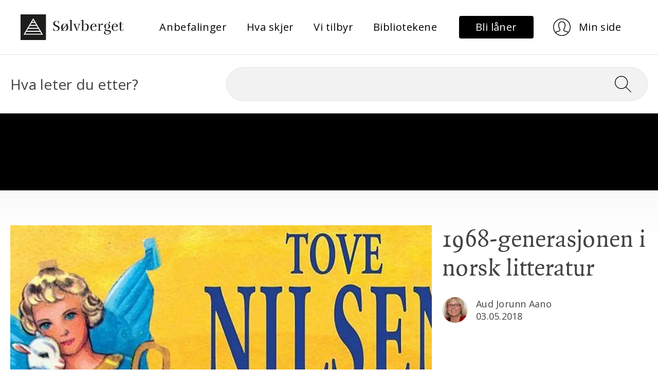

--- FILE ---
content_type: text/html; charset=utf-8
request_url: https://www.solvberget.no/anbefaling/1968-generasjonen-i-norsk-litteratur
body_size: 16246
content:
<!DOCTYPE html><html lang="no"><head><meta charset="utf-8"/>
    <meta name="viewport" content="width=device-width, initial-scale=1.0"/>
    <base href="/"/>
    <link rel="preconnect" href="https://fonts.googleapis.com"/>
    <link rel="preconnect" href="https://fonts.gstatic.com" crossorigin=""/>
    <link href="https://fonts.googleapis.com/css2?family=Open+Sans:wght@400;700&amp;display=swap" rel="stylesheet"/>

    <link href="_content/MudBlazor/MudBlazor.min.css" rel="stylesheet"/>
    <link href="js/leaflet/leaflet.css" rel="stylesheet"/>
    <link href="js/leaflet/MarkerCluster.css" rel="stylesheet"/>
    <link href="js/leaflet/leaflet.fullscreen.css" rel="stylesheet"/>
    <link href="css/utility.css" rel="stylesheet"/>
    <link href="css/typography.css" rel="stylesheet"/>
    <link href="css/site.css" rel="stylesheet"/>
    <link href="css/article.css" rel="stylesheet"/>
    <link href="css/carousel.css" rel="stylesheet"/>
    <link href="css/filter.css" rel="stylesheet"/>
    <link href="css/components/featured-links.css" rel="stylesheet"/>
    <link href="css/components/simple-links.css" rel="stylesheet"/>
    <link href="css/components/highlighted-content.css" rel="stylesheet"/>
    <link href="Solvberget.Web.styles.css" rel="stylesheet"/>

    
    <!-- Google tag (gtag.js) -->
<script async="" src="https://www.googletagmanager.com/gtag/js?id=G-JXWBXE7QK4"></script>
<script>
  window.dataLayer = window.dataLayer || [];
  function gtag(){dataLayer.push(arguments);}
  gtag('js', new Date());
  gtag('config', 'G-JXWBXE7QK4');
</script>
<script type="text/javascript">
    window._monsido = window._monsido || {
        token: "sJ5QBFBbaKuOIFQIppld8g",
        statistics: {
            enabled: true,
            documentTracking: {
                enabled: true,
                documentCls: "monsido_download",
                documentIgnoreCls: "monsido_ignore_download",
                documentExt: ["pdf"],
            },
        },
        heatmap: {
            enabled: true,
        },
        pageCorrect: {
            enabled: true,
        },
    };
</script>
<script type="text/javascript" async="" src="https://app-script.monsido.com/v2/monsido-script.js"></script>
    

    <!--Blazor:{"type":"server","prerenderId":"c6b9ea71b90446349a453e1a6b4563f4","key":{"locationHash":"77D12F14A8105320B1AAED6AE7E689DA0EC4483270A645E84079EAA0FFDF550D:7","formattedComponentKey":""},"sequence":0,"descriptor":"CfDJ8A/EgP8hBjtApGA/B4zFjHWplJwA6fGilvDwfEXZHH6sMVWCjKB33BKc2vvnUi\u002BWw0sRKXH6JJEgmNbLfCSziouMEilaKd3L3aoJHIfuu7C1/Z/MINcevfWIELide140zoYtJwmlWW5HuCT67DhPenhlCutWj0WF7pfLY8A6vY0T92WlYvVc30hxap\u002B1ZeGlrhUX8Z1Ijzpf4xpLiKD8BPP0LlEvjhWzxo4rEw8o13Q7fwzq2RCuE\u002BkxtKe58/Rb4TPnZ\u002B2DoFTjBG9h1znw/fkpKbHyK3O0TtlMSqKeNsaxKnQPB/eAehJ7Ni05ocfdZx30JCIMq9MBDUKSa/ZkRAjgpwa9KOi31XpV5pvCHuv10gFK5t3\u002BCixOtkKy23tB4BsUeqOTZiTTOejGxciZO573MwC6UK/7aYn\u002BwYGE2zfPd7p2PI8vFoae0ShMKVihEgJkqyMwLhNzP3iSqhn/Hs/JeUtACWwUIjAN4MzLnvccoVb73AxidoB5uBQQrOF8YWa69hnX4NgCITMihHy3GjzkZHMh4Ai4MNH/\u002BS45FNvcXfXDSvln6NmgMur0ELaZpvbPEUpKVALoWsVvWwXQfCs="}--><title>1968-generasjonen i norsk litteratur</title><!--Blazor:{"prerenderId":"c6b9ea71b90446349a453e1a6b4563f4"}-->
    <script type="text/default-meta-elements">[[,"viewport",,,"width=device-width, initial-scale=1.0"]]</script>
    <meta name="description" content="Med et bibliotekarblikk fra en som levde i etterdønningen av opprørstiden."/>
    <meta property="og:title" content="1968-generasjonen i norsk litteratur"/>
    <meta property="og:image" content="https://cdn.sanity.io:443/images/u1yf306m/production/c08986402075097bc0b2af78a3230adcddca8c64-1200x577.jpg?w=1200&amp;h=630&amp;fit=crop&amp;crop=entropy&amp;auto=format"/>
    <script type="text/default-link-elements">[["preconnect","https://fonts.googleapis.com/"],["preconnect","https://fonts.gstatic.com/"],["stylesheet","https://fonts.googleapis.com/css2?family=Open\u002BSans:wght@400;700\u0026display=swap"],["stylesheet","_content/MudBlazor/MudBlazor.min.css"],["stylesheet","js/leaflet/leaflet.css"],["stylesheet","js/leaflet/MarkerCluster.css"],["stylesheet","js/leaflet/leaflet.fullscreen.css"],["stylesheet","css/utility.css"],["stylesheet","css/typography.css"],["stylesheet","css/site.css"],["stylesheet","css/article.css"],["stylesheet","css/carousel.css"],["stylesheet","css/filter.css"],["stylesheet","css/components/featured-links.css"],["stylesheet","css/components/simple-links.css"],["stylesheet","css/components/highlighted-content.css"],["stylesheet","Solvberget.Web.styles.css"]]</script>
    <link rel="canonical" href="https://www.solvberget.no/anbefaling/1968-generasjonen-i-norsk-litteratur"/>
</head>
<body><!--Blazor:{"type":"server","prerenderId":"c29a6b64921d43aeb160496afa6c9bdf","key":{"locationHash":"B53AA5F9387C499FC8FD310750CCA6ACDACC21226B0EDEB6BB5644FC2689F026:10","formattedComponentKey":""},"sequence":1,"descriptor":"CfDJ8A/EgP8hBjtApGA/B4zFjHXd9HCppH7dDuKU6zDVz3wGy1rDtLu\u002Bq1\u002BLfpd3Zn07XApe7ZKNL6HRw1L8oduWc21NtYI0/byqfRoTAZcUFMCi1mjZahDqQRkmujtyubCWMfd61BZbJ7X5nbvkcAGKcyJnzuCblrxH6W39dQg/e1W0iYH2\u002BMv1QelUhkXFi6UczR67nwBs9gdodRXfyKeQ7TKtc7uPqiNivkqsiargcxg3QnNg0RVWkEEX8qXV1W8P5IZA4h47/o94PwalBXrNbzeQzRLKMJ8YqntPTFJXW5kW\u002BkFJvsam0PVSFcybqHokLQJ76uvHQ\u002BhdJBE6bBNxkawEaJAdZlpvUp32zbf1rP1lEEY2hSGWV6X0YOTNXoATT5kNOFYGNQCzbaTyxvIjRFJ0niyuhCUnCuA\u002BFyNZEv6annSvtBk6JtHn0DgZrTAHa0ru3cfRI8\u002BbQ9Dte\u002BoAFSc9Uw2WZf3JsXQeok\u002BlUGGiGG\u002BudSLcfMRb0G5I9X13yA57igkrJMrKAVuyDIMa85A3VDwN2xevYL62eqJwAnY1"}--><style>
::-webkit-scrollbar {width: 8px;height: 8px;z-index: 1;}
::-webkit-scrollbar-track {background: transparent;}
::-webkit-scrollbar-thumb {background: #c4c4c4;border-radius: 1px;}
::-webkit-scrollbar-thumb:hover {background: #a6a6a6;}
html, body * {scrollbar-color: #c4c4c4 transparent;scrollbar-width: thin;}
</style>
<style>
    .mud-chart-serie:hover {
        filter: url(#lighten);
    }
</style>

<style>
:root{
--mud-palette-black: rgba(39,44,52,1);
--mud-palette-white: rgba(255,255,255,1);
--mud-palette-primary: rgba(0,0,0,1);
--mud-palette-primary-rgb: 0,0,0;
--mud-palette-primary-text: rgba(255,255,255,1);
--mud-palette-primary-darken: rgb(0,0,0);
--mud-palette-primary-lighten: rgb(21,21,21);
--mud-palette-primary-hover: rgba(0,0,0,0.058823529411764705);
--mud-palette-secondary: rgba(242,242,242,1);
--mud-palette-secondary-rgb: 242,242,242;
--mud-palette-secondary-text: rgba(255,255,255,1);
--mud-palette-secondary-darken: rgb(225,225,225);
--mud-palette-secondary-lighten: rgb(255,255,255);
--mud-palette-secondary-hover: rgba(242,242,242,0.058823529411764705);
--mud-palette-tertiary: rgba(30,200,165,1);
--mud-palette-tertiary-rgb: 30,200,165;
--mud-palette-tertiary-text: rgba(255,255,255,1);
--mud-palette-tertiary-darken: rgb(25,169,140);
--mud-palette-tertiary-lighten: rgb(42,223,187);
--mud-palette-tertiary-hover: rgba(30,200,165,0.058823529411764705);
--mud-palette-info: rgba(33,150,243,1);
--mud-palette-info-rgb: 33,150,243;
--mud-palette-info-text: rgba(255,255,255,1);
--mud-palette-info-darken: rgb(12,128,223);
--mud-palette-info-lighten: rgb(71,167,245);
--mud-palette-info-hover: rgba(33,150,243,0.058823529411764705);
--mud-palette-success: rgba(0,200,83,1);
--mud-palette-success-rgb: 0,200,83;
--mud-palette-success-text: rgba(255,255,255,1);
--mud-palette-success-darken: rgb(0,163,68);
--mud-palette-success-lighten: rgb(0,235,98);
--mud-palette-success-hover: rgba(0,200,83,0.058823529411764705);
--mud-palette-warning: rgba(255,152,0,1);
--mud-palette-warning-rgb: 255,152,0;
--mud-palette-warning-text: rgba(255,255,255,1);
--mud-palette-warning-darken: rgb(214,129,0);
--mud-palette-warning-lighten: rgb(255,167,36);
--mud-palette-warning-hover: rgba(255,152,0,0.058823529411764705);
--mud-palette-error: rgba(244,67,54,1);
--mud-palette-error-rgb: 244,67,54;
--mud-palette-error-text: rgba(255,255,255,1);
--mud-palette-error-darken: rgb(242,28,13);
--mud-palette-error-lighten: rgb(246,96,85);
--mud-palette-error-hover: rgba(244,67,54,0.058823529411764705);
--mud-palette-dark: rgba(66,66,66,1);
--mud-palette-dark-rgb: 66,66,66;
--mud-palette-dark-text: rgba(255,255,255,1);
--mud-palette-dark-darken: rgb(46,46,46);
--mud-palette-dark-lighten: rgb(87,87,87);
--mud-palette-dark-hover: rgba(66,66,66,0.058823529411764705);
--mud-palette-text-primary: rgba(66,66,66,1);
--mud-palette-text-secondary: rgba(0,0,0,0.5372549019607843);
--mud-palette-text-disabled: rgba(0,0,0,0.3764705882352941);
--mud-palette-action-default: rgba(0,0,0,0.5372549019607843);
--mud-palette-action-default-hover: rgba(0,0,0,0.058823529411764705);
--mud-palette-action-disabled: rgba(0,0,0,0.25882352941176473);
--mud-palette-action-disabled-background: rgba(0,0,0,0.11764705882352941);
--mud-palette-surface: rgba(255,255,255,1);
--mud-palette-background: rgba(255,255,255,1);
--mud-palette-background-gray: rgba(245,245,245,1);
--mud-palette-drawer-background: rgba(255,255,255,1);
--mud-palette-drawer-text: rgba(66,66,66,1);
--mud-palette-drawer-icon: rgba(97,97,97,1);
--mud-palette-appbar-background: rgba(255,255,255,1);
--mud-palette-appbar-text: rgba(0,0,0,1);
--mud-palette-lines-default: rgba(0,0,0,0.11764705882352941);
--mud-palette-lines-inputs: rgba(189,189,189,1);
--mud-palette-table-lines: rgba(224,224,224,1);
--mud-palette-table-striped: rgba(0,0,0,0.0196078431372549);
--mud-palette-table-hover: rgba(0,0,0,0.0392156862745098);
--mud-palette-divider: rgba(224,224,224,1);
--mud-palette-divider-light: rgba(0,0,0,0.8);
--mud-palette-skeleton: rgba(0,0,0,0.10980392156862745);
--mud-palette-gray-default: #9E9E9E;
--mud-palette-gray-light: #BDBDBD;
--mud-palette-gray-lighter: #E0E0E0;
--mud-palette-gray-dark: #757575;
--mud-palette-gray-darker: #616161;
--mud-palette-overlay-dark: rgba(33,33,33,0.4980392156862745);
--mud-palette-overlay-light: rgba(255,255,255,0.4980392156862745);
--mud-ripple-color: var(--mud-palette-text-primary);
--mud-ripple-opacity: 0.1;
--mud-ripple-opacity-secondary: 0.2;
--mud-elevation-0: none;
--mud-elevation-1: 0px 2px 1px -1px rgba(0,0,0,0.2),0px 1px 1px 0px rgba(0,0,0,0.14),0px 1px 3px 0px rgba(0,0,0,0.12);
--mud-elevation-2: 0px 3px 1px -2px rgba(0,0,0,0.2),0px 2px 2px 0px rgba(0,0,0,0.14),0px 1px 5px 0px rgba(0,0,0,0.12);
--mud-elevation-3: 0px 3px 3px -2px rgba(0,0,0,0.2),0px 3px 4px 0px rgba(0,0,0,0.14),0px 1px 8px 0px rgba(0,0,0,0.12);
--mud-elevation-4: 0px 2px 4px -1px rgba(0,0,0,0.2),0px 4px 5px 0px rgba(0,0,0,0.14),0px 1px 10px 0px rgba(0,0,0,0.12);
--mud-elevation-5: 0px 3px 5px -1px rgba(0,0,0,0.2),0px 5px 8px 0px rgba(0,0,0,0.14),0px 1px 14px 0px rgba(0,0,0,0.12);
--mud-elevation-6: 0px 3px 5px -1px rgba(0,0,0,0.2),0px 6px 10px 0px rgba(0,0,0,0.14),0px 1px 18px 0px rgba(0,0,0,0.12);
--mud-elevation-7: 0px 4px 5px -2px rgba(0,0,0,0.2),0px 7px 10px 1px rgba(0,0,0,0.14),0px 2px 16px 1px rgba(0,0,0,0.12);
--mud-elevation-8: 0px 5px 5px -3px rgba(0,0,0,0.2),0px 8px 10px 1px rgba(0,0,0,0.14),0px 3px 14px 2px rgba(0,0,0,0.12);
--mud-elevation-9: 0px 5px 6px -3px rgba(0,0,0,0.2),0px 9px 12px 1px rgba(0,0,0,0.14),0px 3px 16px 2px rgba(0,0,0,0.12);
--mud-elevation-10: 0px 6px 6px -3px rgba(0,0,0,0.2),0px 10px 14px 1px rgba(0,0,0,0.14),0px 4px 18px 3px rgba(0,0,0,0.12);
--mud-elevation-11: 0px 6px 7px -4px rgba(0,0,0,0.2),0px 11px 15px 1px rgba(0,0,0,0.14),0px 4px 20px 3px rgba(0,0,0,0.12);
--mud-elevation-12: 0px 7px 8px -4px rgba(0,0,0,0.2),0px 12px 17px 2px rgba(0,0,0,0.14),0px 5px 22px 4px rgba(0,0,0,0.12);
--mud-elevation-13: 0px 7px 8px -4px rgba(0,0,0,0.2),0px 13px 19px 2px rgba(0,0,0,0.14),0px 5px 24px 4px rgba(0,0,0,0.12);
--mud-elevation-14: 0px 7px 9px -4px rgba(0,0,0,0.2),0px 14px 21px 2px rgba(0,0,0,0.14),0px 5px 26px 4px rgba(0,0,0,0.12);
--mud-elevation-15: 0px 8px 9px -5px rgba(0,0,0,0.2),0px 15px 22px 2px rgba(0,0,0,0.14),0px 6px 28px 5px rgba(0,0,0,0.12);
--mud-elevation-16: 0px 8px 10px -5px rgba(0,0,0,0.2),0px 16px 24px 2px rgba(0,0,0,0.14),0px 6px 30px 5px rgba(0,0,0,0.12);
--mud-elevation-17: 0px 8px 11px -5px rgba(0,0,0,0.2),0px 17px 26px 2px rgba(0,0,0,0.14),0px 6px 32px 5px rgba(0,0,0,0.12);
--mud-elevation-18: 0px 9px 11px -5px rgba(0,0,0,0.2),0px 18px 28px 2px rgba(0,0,0,0.14),0px 7px 34px 6px rgba(0,0,0,0.12);
--mud-elevation-19: 0px 9px 12px -6px rgba(0,0,0,0.2),0px 19px 29px 2px rgba(0,0,0,0.14),0px 7px 36px 6px rgba(0,0,0,0.12);
--mud-elevation-20: 0px 10px 13px -6px rgba(0,0,0,0.2),0px 20px 31px 3px rgba(0,0,0,0.14),0px 8px 38px 7px rgba(0,0,0,0.12);
--mud-elevation-21: 0px 10px 13px -6px rgba(0,0,0,0.2),0px 21px 33px 3px rgba(0,0,0,0.14),0px 8px 40px 7px rgba(0,0,0,0.12);
--mud-elevation-22: 0px 10px 14px -6px rgba(0,0,0,0.2),0px 22px 35px 3px rgba(0,0,0,0.14),0px 8px 42px 7px rgba(0,0,0,0.12);
--mud-elevation-23: 0px 11px 14px -7px rgba(0,0,0,0.2),0px 23px 36px 3px rgba(0,0,0,0.14),0px 9px 44px 8px rgba(0,0,0,0.12);
--mud-elevation-24: 0px 11px 15px -7px rgba(0,0,0,0.2),0px 24px 38px 3px rgba(0,0,0,0.14),0px 9px 46px 8px rgba(0,0,0,0.12);
--mud-elevation-25: 0 5px 5px -3px rgba(0,0,0,.06), 0 8px 10px 1px rgba(0,0,0,.042), 0 3px 14px 2px rgba(0,0,0,.036);
--mud-default-borderradius: 4px;
--mud-drawer-width-left: 240px;
--mud-drawer-width-right: 240px;
--mud-drawer-width-mini-left: 56px;
--mud-drawer-width-mini-right: 56px;
--mud-appbar-height: auto;
--mud-typography-default-family: 'Open Sans','Arial','sans-serif';
--mud-typography-default-size: .875rem;
--mud-typography-default-weight: 400;
--mud-typography-default-lineheight: 1.43;
--mud-typography-default-letterspacing: .01071em;
--mud-typography-default-text-transform: none;
--mud-typography-h1-family: 'Open Sans','Arial','sans-serif';
--mud-typography-h1-size: 6rem;
--mud-typography-h1-weight: 300;
--mud-typography-h1-lineheight: 1.167;
--mud-typography-h1-letterspacing: -.01562em;
--mud-typography-h1-text-transform: none;
--mud-typography-h2-family: 'Open Sans','Arial','sans-serif';
--mud-typography-h2-size: 3.75rem;
--mud-typography-h2-weight: 300;
--mud-typography-h2-lineheight: 1.2;
--mud-typography-h2-letterspacing: -.00833em;
--mud-typography-h2-text-transform: none;
--mud-typography-h3-family: 'Open Sans','Arial','sans-serif';
--mud-typography-h3-size: 3rem;
--mud-typography-h3-weight: 400;
--mud-typography-h3-lineheight: 1.167;
--mud-typography-h3-letterspacing: 0;
--mud-typography-h3-text-transform: none;
--mud-typography-h4-family: 'Open Sans','Arial','sans-serif';
--mud-typography-h4-size: 2.125rem;
--mud-typography-h4-weight: 400;
--mud-typography-h4-lineheight: 1.235;
--mud-typography-h4-letterspacing: .00735em;
--mud-typography-h4-text-transform: none;
--mud-typography-h5-family: 'Open Sans','Arial','sans-serif';
--mud-typography-h5-size: 1.5rem;
--mud-typography-h5-weight: 400;
--mud-typography-h5-lineheight: 1.334;
--mud-typography-h5-letterspacing: 0;
--mud-typography-h5-text-transform: none;
--mud-typography-h6-family: 'Open Sans','Arial','sans-serif';
--mud-typography-h6-size: 1.25rem;
--mud-typography-h6-weight: 500;
--mud-typography-h6-lineheight: 1.6;
--mud-typography-h6-letterspacing: .0075em;
--mud-typography-h6-text-transform: none;
--mud-typography-subtitle1-family: 'Open Sans','Arial','sans-serif';
--mud-typography-subtitle1-size: 1rem;
--mud-typography-subtitle1-weight: 400;
--mud-typography-subtitle1-lineheight: 1.75;
--mud-typography-subtitle1-letterspacing: .00938em;
--mud-typography-subtitle1-text-transform: none;
--mud-typography-subtitle2-family: 'Open Sans','Arial','sans-serif';
--mud-typography-subtitle2-size: .875rem;
--mud-typography-subtitle2-weight: 500;
--mud-typography-subtitle2-lineheight: 1.57;
--mud-typography-subtitle2-letterspacing: .00714em;
--mud-typography-subtitle2-text-transform: none;
--mud-typography-body1-family: 'Open Sans','Arial','sans-serif';
--mud-typography-body1-size: 1rem;
--mud-typography-body1-weight: 400;
--mud-typography-body1-lineheight: 1.5;
--mud-typography-body1-letterspacing: .00938em;
--mud-typography-body1-text-transform: none;
--mud-typography-body2-family: 'Open Sans','Arial','sans-serif';
--mud-typography-body2-size: .875rem;
--mud-typography-body2-weight: 400;
--mud-typography-body2-lineheight: 1.43;
--mud-typography-body2-letterspacing: .01071em;
--mud-typography-body2-text-transform: none;
--mud-typography-input-family: 'Open Sans','Arial','sans-serif';
--mud-typography-input-size: 1rem;
--mud-typography-input-weight: 400;
--mud-typography-input-lineheight: 1.1876;
--mud-typography-input-letterspacing: .00938em;
--mud-typography-input-text-transform: none;
--mud-typography-button-family: 'Open Sans','Arial','sans-serif';
--mud-typography-button-size: .875rem;
--mud-typography-button-weight: 500;
--mud-typography-button-lineheight: 1.75;
--mud-typography-button-letterspacing: .02857em;
--mud-typography-button-text-transform: uppercase;
--mud-typography-caption-family: 'Open Sans','Arial','sans-serif';
--mud-typography-caption-size: .75rem;
--mud-typography-caption-weight: 400;
--mud-typography-caption-lineheight: 1.66;
--mud-typography-caption-letterspacing: .03333em;
--mud-typography-caption-text-transform: none;
--mud-typography-overline-family: 'Open Sans','Arial','sans-serif';
--mud-typography-overline-size: .75rem;
--mud-typography-overline-weight: 400;
--mud-typography-overline-lineheight: 2.66;
--mud-typography-overline-letterspacing: .08333em;
--mud-typography-overline-text-transform: none;
--mud-zindex-drawer: 1100;
--mud-zindex-appbar: 1300;
--mud-zindex-dialog: 1400;
--mud-zindex-popover: 1200;
--mud-zindex-snackbar: 1500;
--mud-zindex-tooltip: 1600;
--mud-native-html-color-scheme: light;
}
</style>

<div class="mud-popover-provider"></div>

<div id="mud-snackbar-container" class="mud-snackbar-location-top-right"></div>

<div class="mud-layout mud-drawer-close-responsive-lg-right mud-drawer-right-clipped-never" style=""><div class="mud-grid mud-grid-spacing-xs-0 justify-start"><div class="mud-grid-item mud-grid-item-xs-12" style="border-bottom: 1px #E5E5E5 solid;"><div class="d-flex align-center justify-space-between my-7 header-menu px-5 px-lg-10"><div><a href="/" class="d-flex logo" b-p388a8rk9y=""><img src="images/logo.svg" alt="Logo til Sølvberget" class="mud-image object-fill object-center"/></a></div>
                    <div><div class="d-none d-lg-flex d-xl-flex" b-ihxzjlmfu7=""><ul class="text-small list-reset" b-ihxzjlmfu7=""><li b-ihxzjlmfu7=""><a type="button" href="https://www.solvberget.no/anbefalinger" class="mud-button-root mud-button mud-button-text mud-button-text-default mud-button-text-size-medium mud-ripple text-small text-transform-none text-black text-underline-none"><span class="mud-button-label">Anbefalinger</span></a></li><li b-ihxzjlmfu7=""><a type="button" href="https://www.solvberget.no/hva-skjer" class="mud-button-root mud-button mud-button-text mud-button-text-default mud-button-text-size-medium mud-ripple text-small text-transform-none text-black text-underline-none"><span class="mud-button-label">Hva skjer</span></a></li><li b-ihxzjlmfu7=""><a type="button" href="https://www.solvberget.no/vi-tilbyr" class="mud-button-root mud-button mud-button-text mud-button-text-default mud-button-text-size-medium mud-ripple text-small text-transform-none text-black text-underline-none"><span class="mud-button-label">Vi tilbyr</span></a></li><li b-ihxzjlmfu7=""><a type="button" href="https://www.solvberget.no/bibliotekene" class="mud-button-root mud-button mud-button-text mud-button-text-default mud-button-text-size-medium mud-ripple text-small text-transform-none text-black text-underline-none"><span class="mud-button-label">Bibliotekene</span></a></li></ul></div></div>
                    <div><div class="mud-grid mud-grid-spacing-xs-0 justify-start align-center d-flex"><div class="d-none d-lg-flex d-xl-flex"><div class="mud-grid-item"><a type="button" href="https://solvberget.bib.no/cgi-bin/m2?mode=ln-kanskjenylaaner" class="mud-button-root mud-button mud-button-filled mud-button-filled-default mud-button-filled-size-medium mud-ripple py-2 px-8 button-primary" style="white-space: nowrap; min-width: auto;"><span class="mud-button-label"><span class="text-small" style="text-transform: none">Bli låner</span></span></a>
                                    <a type="button" href="https://solvberget.bib.no/cgi-bin/m2?mode=login" class="mud-button-root mud-button mud-button-text mud-button-text-transparent mud-button-text-size-medium mud-ripple py-2 px-8 button-white" style="white-space: nowrap; min-width: auto;"><span class="mud-button-label"><img src="/images/icon-user.svg" alt=""/>
                                        <span class="text-small pl-4" style="text-transform: none">Min side</span></span></a></div></div>

                            <div class="d-lg-none d-xl-none d-flex"><div class="mud-grid-item d-flex"><a type="button" href="https://solvberget.bib.no/cgi-bin/m2?mode=login" class="mud-button-root mud-button mud-button-text mud-button-text-default mud-button-text-size-medium mud-ripple py-2 px-4 button-white" style="white-space: nowrap; min-width: auto; min-height: 50px;"><span class="mud-button-label"><img src="/images/icon-user.svg" alt="User profile"/></span></a></div>
                                <div class="mud-grid-item d-flex"><button type="button" class="mud-button-root mud-button mud-button-text mud-button-text-default mud-button-text-size-medium mud-ripple py-2 px-4" style="white-space: nowrap; min-width: auto; min-height: 50px;" __internal_stoppropagation_onclick=""><span class="mud-button-label"><img src="/images/icon-hamburger.svg" alt="Toggle menu"/></span></button></div>
                                <div class="d-lg-none d-xl-none"><aside preserveopenstate="false" class="mud-drawer mud-drawer-fixed mud-drawer-pos-right mud-drawer--closed mud-drawer--initial mud-drawer-lg mud-drawer-clipped-never mud-elevation-1 mud-drawer-responsive" style=""><div class="mud-drawer-content"><div class="mud-drawer-header align-self-end pr-5"><button aria-label="Close drawer" type="button" class="mud-button-root mud-icon-button mud-primary-text hover:mud-primary-hover mud-ripple mud-ripple-icon py-2 px-4" style="min-height: 50px; border-radius: 5px; font-size: 2rem;" __internal_stoppropagation_onclick=""><span class="mud-icon-button-label"><svg class="mud-icon-root mud-svg-icon mud-icon-size-medium" focusable="false" viewBox="0 0 24 24" aria-hidden="true" role="img"><path d="M0 0h24v24H0z" fill="none"></path><path d="M19 6.41L17.59 5 12 10.59 6.41 5 5 6.41 10.59 12 5 17.59 6.41 19 12 13.41 17.59 19 19 17.59 13.41 12z"></path></svg></span></button></div>
                                        <div style="" class="d-flex flex-column pb-5 px-5 text-small nav-menu-drawer text-black"><a class="mb-6" href="https://www.solvberget.no/anbefalinger" b-3cu7c5p2nk="">Anbefalinger</a><a class="mb-6" href="https://www.solvberget.no/hva-skjer" b-3cu7c5p2nk="">Hva skjer</a><a class="mb-6" href="https://www.solvberget.no/vi-tilbyr" b-3cu7c5p2nk="">Vi tilbyr</a><a class="mb-6" href="https://www.solvberget.no/bibliotekene" b-3cu7c5p2nk="">Bibliotekene</a></div></div></aside>
</div></div></div></div></div></div>
        <div class="mud-grid-item mud-grid-item-xs-12 py-6 relative" style="box-shadow: 0px 4px 8px 0px rgba(0, 0, 0, .05);"><div class="mud-container mud-container-maxwidth-lg mud-container--gutters"><div class="mud-grid mud-grid-spacing-xs-5 justify-start d-flex align-center"><div class="mud-grid-item mud-grid-item-xs-12 mud-grid-item-md-4 d-none d-md-block d-lg-block d-xl-block text-x-large">
        Hva leter du etter?
    </div>
    <div class="mud-grid-item mud-grid-item-xs-12 mud-grid-item-md-8"><form action="/sok" method="get"><input type="hidden" name="__RequestVerificationToken" value="CfDJ8A_EgP8hBjtApGA_B4zFjHVGP5MNPNdx1f7iTzoW2LayLiIC0EwE91mviEC4rw-b7Wylnv0QbuVRIAJ8vgmSeXzO-wt0McPDF1lQCWU_1w90lfwipZa9cTXnbk57eyPJ7rI4AdDCltcGgKJGKLGbe3s"/><div class="search-wrapper" b-fd75oxjypl=""><input name="filter" aria-label="Søk" class="search-input text-x-large" required="" value="" b-fd75oxjypl=""/>
                <button class="search-button" aria-label="Søk" onclick="Search" b-fd75oxjypl=""><img src="images/icon-search.svg" alt="" class="search-icon" b-fd75oxjypl=""/></button></div></form></div></div></div></div></div><div class="mud-main-content bg-gray-gradient d-flex flex-column">
    <div class="article-banner bg-black text-white"></div>
    <div class="mud-container mud-container-maxwidth-lg mud-container--gutters article mb-10"><div class="mud-grid mud-grid-spacing-xs-5 justify-start article-header d-flex mb-1 mb-sm-6"><div class="mud-grid-item mud-grid-item-md-8 pb-2 pb-md-5"><img src="https://cdn.sanity.io:443/images/u1yf306m/production/c08986402075097bc0b2af78a3230adcddca8c64-1200x577.jpg?w=941&amp;h=580&amp;fit=crop&amp;crop=entropy&amp;auto=format" srcset="https://cdn.sanity.io:443/images/u1yf306m/production/c08986402075097bc0b2af78a3230adcddca8c64-1200x577.jpg?w=941&amp;h=580&amp;fit=crop&amp;crop=entropy&amp;auto=format 1x, https://cdn.sanity.io:443/images/u1yf306m/production/c08986402075097bc0b2af78a3230adcddca8c64-1200x577.jpg?w=1882&amp;h=1160&amp;fit=crop&amp;crop=entropy&amp;auto=format 2x" width="941" height="580" alt="Skyskraperengler av Tove Nilsen utsnitt av forside" class="d-flex" loading="lazy" b-24667zdr1q=""/></div><div class="mud-grid-item mud-grid-item-md-4"><h1>1968-generasjonen i norsk litteratur</h1><div class="d-flex align-center text-article-meta mt-7"><img src="https://cdn.sanity.io:443/images/u1yf306m/production/46f75b815cee88fe5162b188fd8dccbd533fae4c-220x330.jpg?w=50&amp;h=50&amp;fit=crop&amp;crop=focalpoint&amp;auto=format&amp;fp-x=0.49090909090909096&amp;fp-y=0.4636363636363636" srcset="https://cdn.sanity.io:443/images/u1yf306m/production/46f75b815cee88fe5162b188fd8dccbd533fae4c-220x330.jpg?w=50&amp;h=50&amp;fit=crop&amp;crop=focalpoint&amp;auto=format&amp;fp-x=0.49090909090909096&amp;fp-y=0.4636363636363636 1x, https://cdn.sanity.io:443/images/u1yf306m/production/46f75b815cee88fe5162b188fd8dccbd533fae4c-220x330.jpg?w=100&amp;h=100&amp;fit=crop&amp;crop=focalpoint&amp;auto=format&amp;fp-x=0.49090909090909096&amp;fp-y=0.4636363636363636 2x" width="50" height="50" class="mr-4" loading="lazy" b-24667zdr1q=""/><div class="d-flex flex-column"><p class="mb-0">Aud Jorunn Aano</p>
                                <p class="mb-0">03.05.2018</p></div></div></div></div>
        <div class="mud-grid mud-grid-spacing-xs-5 justify-start mb-1 mb-sm-10"><div class="mud-grid-item mud-grid-item-sm-10 mud-grid-item-md-8 text-x-large">Med et bibliotekarblikk fra en som levde i etterdønningen av opprørstiden.</div></div>
        <div class="mud-grid mud-grid-spacing-xs-5 justify-start d-flex flex-md-row-reverse content-wrapper"><div class="mud-grid-item mud-grid-item-sm-10 mud-grid-item-md-8"><p></p><p>Min tid på bibliotekutdanningen var preget av veggaviser og demonstrasjonstog. Det var svære allmøter hver uke og lørdagsunderholdningen foregikk på Chateau Neuf med politiske diskusjoner med Tron Øgrim og Stalin-Knudsen og Edvard Hoem og Pål Steigan. Det var morsomt og lærerikt og aldeles vidunderlig kaotisk.</p><h3>Politisk musikk og bøker</h3><p>Musikk var politisk: Kjerringrock med «Å å å, jenter», Peps Blodsband fra Sverige med «Høg standard», ingen reiste til Spania, fordi fascisten Franco henrettet fem unge baskere i 1975.</p><figure><img class="image" alt="Peps Blodsbånd Hög standard platecover" src="https://cdn.sanity.io/images/u1yf306m/production/85cfa4c8b588bcac8a6891e2ecd418009aa0c714-599x600.jpg?w=800&amp;h=600&amp;auto=format"/></figure><p>Forfattere skrev politiske bøker – de skrev romaner – men alle med respekt for seg selv skrev samfunnskritiske fortellinger om jenter som fant seg selv, jenter som valgte abort, gutta som reiste på studieturer til Albania og som vant over høyresida i EEC-kampen.</p><p>Noen av disse bøkene holder nok litterære mål den dag i dag, noen gjør det ikke. Jeg er ikke sikker på om forfatterne er superstolte av sine første romaner, men uansett var de aktive barn av sin tid og speilte et engasjement som mange av oss savner i dagens individ-fokuserte fortellinger.</p><p>Tove Nilsen, Toril Brekke, Edvard Hoem, Tor Obrestad, Espen Haavardsholm, Dag Solstad og Jon Michelet var hete navn i Norge. I våre nordiske naboland skrev Jan Guillou den første propalestinske kriminalboka; den første i serien om Carl Gilbert Gustav Hamilton. Suzanne Brøgger skrev seg inn i våre hete jentehjerter og kropper med Creme Fraiche og damene i USA satte hoder og tanker i brann med «Kvinner» og «Det blødende hjerte» og Erica Jong jublet seg gjennom «Jeg tør ikke fly».</p><p>Det var store tider å være ung på, det var en tid der ingen satt på de absolutte sannheter. I hvert fall ikke politikere. Jeg husker vi kunne ikke gå i samme tog som Ap og mente konsekvent at alt politi støttet det bestående.</p><p>Det var mye tull og masse feil og en haug med feilslått opposisjon. Men det var en tid med en utrolig kreativitet, med ønsker om å spørre istedenfor å lytte, å opponere istedenfor å adlyde. Det var kjekt!</p><p>Sølvberget har i anledning 50-årsjubileet for 1968 plukket fram forfattere som var en del av denne bevegelsen og som har etablert seg som solide, gode anerkjente norske fortellerstemmer i årene etterpå:</p><h3>Tove Nilsen</h3><p>Tove Nilsen debuterte med «Aldri la dem kle deg forsvarsløst naken» (1974), som kan leses som et innlegg i den pågående abortdebatten. «Helle og Vera» (1975) handler om lesbisk kjærlighet, og novellesamlingen «Hendene opp fra fanget» (1977) og romanen «Gerhard» (1978) befestet Nilsens ry som engasjert forfatter. Tove Nilsen har i alle år gitt ut gode fortellinger og var med å starte trenden med oppvekstskildringer fra drabantbyer. Ikke mange elever i videregående skoler har unngått «Skyskraperengler». Nilsen er fortsatt en aktiv forfatter med en stor leserskare</p><h3>Espen Haavardsholm</h3><p>Espen Haavardsholm er det ganske stille rundt for tiden, men han var virkelig en del av gjengen. Den boka som gjorde størst inntrykk på meg var Albania-hyllesten «Historiens kraftlinjer». Den boka er vel bortimot ufrivillig komisk i dag, men Haarvardsholm bør heller huskes for sine fine ungdomsskildringer om unge menn drift, boka om Kalle og Reinert, for eksempel.</p><h3>Edvard Hoem</h3><p>Edvard Hoem var også en av de superradikale. I dag er det vel knapt en sjel som ikke har lest Hoem dine bøker om utvandringen til USA eller sunget hans flotte tekster til jul eller blitt rørt av hans foreldres spesielle kjærleikshistorie i «Mors og fars historie». Men Hoem var først og fremst politisk forfatter i starten, men alltid med vakkert og poetisk språk. Sliternes ord og kampen mot utflytting i «Anne Lena», «Gi meg de brennende hjerter» og «Kjærleikens ferjereiser». Ingen forfatter å kimse av.</p><h3>Toril Brekke</h3><p></p><figure><img class="image" alt="Jenny har fått sparken bokforside" src="https://cdn.sanity.io/images/u1yf306m/production/63d5935f4693b352dd885f6ea16df082de49bd5b-597x1024.jpg?w=800&amp;h=600&amp;auto=format"/></figure><p>Toril Brekke debuterte med «Jenny har fått sparken» - en roman om en aksjon for å la Jenny på 60 år få beholde jobben sin i brødfabrikken. Ikke verdens beste bok, men som vanlig med et brennende engasjement for de svake og undertrykte. Brekke har skrevet bøker i alle år, men i 2001 befestet hun sin posisjon som historisk romanforfatter med «Sara», og i 2002 utgav hun «Paal Brekke. En kunstner. Et liv», biografien om faren. Med «Brostein» (2003) og «Bergskatt» (2004) videreførte hun sitt historiske romanforfatterskap, og med «Drømmen om Amerika» (2006), «Gullrush» (2008) og «Det lovede landet» (2010) har hun skrevet den nye, store utvandrerberetningen.</p><h3>Dag Solstad</h3><p>Dag Solstad – kanskje den største av de røde, har i alle år hatt et stort publikum. Det politiske har alltid vært en følgesvenn i hans fortellinger, men humoren, lidenskapen, oppfinnsomheten, språkføringen og det unike i hans romaner har overskygget eventuelle kritikere. «25 septemberplassen»&nbsp;om kampen mot og seieren over EEC står som en påle den dag i dag. «Gymnaslærer Pedersen…» er et oppkomme av komedie og tragedie. «Genanse og verdighet» er en av etterkrigstidens aller beste norske romaner!</p><h3>Gerd Branterberg</h3><p>Gerd Branterbergs fabel-aktige og fabelaktige «Egalias døtre» er storartet i sitt omvendte verdensbilde . En satire om fantasilandet Egalia, landet der alt er annerledes, men likevel likner noe vi kjenner. Her er det kvinnene som har makten og undertrykker menn. Til alles og mødrelandets beste tilpasser mennene seg deres fruedømme.</p><h3>Jon Michelet</h3><p>Jon Michelet – vår nylig avdøde flotte forfatter har blitt folkeeie med bøkene om krigsseilerne. Men Michelet var alltid en populær forfatter og en skikkelig machomann i sine yngre dager.</p><p>Bøkene om Thygesen ble lest sønder og sammen av meg og min generasjon, og det føltes som om vi stod sammen med raddisene og ropte utenfor fengselet der vår helt var urettmessig anklaget for mord av grusomme nynazister : «STÅ PÅ KRAVA THYGESEN, VI SKAL FÅ DEG UT IGJEN!»</p><p></p><h3>Tor Obrestad</h3><p>Tor Obrestad: Rogalands-forfatter som fikk et velfortjent litterært gjennombrudd med «Sauda! Streik!». Men utgangspunkt i den reelle streiken i arbeiderbastionen Sauda drar Obrestad leseren gjennom kamp og konflikt, klasseskiller og arbeiderbevegelsen. Samhold og varme. Men han forteller også om misbruk av alkohol og familier som går til grunne i rus og pengespill.</p><figure><img class="image" alt="Sauda streik Tor Obrestad" src="https://cdn.sanity.io/images/u1yf306m/production/46168609e6f1a2100446ee8501e36205b1f8a57f-624x1024.jpg?w=800&amp;h=600&amp;auto=format"/></figure><p>Noen av disse bøkene er kanskje gått litt ut på dato, men samtidig viser det en periode av Norge og den vestlige verden der kritikken, opprøret, men også optimismen rådde. Og bøkene gir også et bilde av hele forfatterskap.</p><p>Jeg tror at vi som fikk være studenter og unge og leve livet i etterdønningene av 68-opprøret i USA og Frankrike fikk en god start på voksenlivet.</p><p><strong>Aud Jorunn Aano, født i 1955</strong><br/><strong>Fritt etter egne meninger og hukommelse</strong></p><p>I vinter hadde journalistene Eva Bratholm og Joar Hoel Larsen bokprat på Sølvberget om det dramatiske året 1968. Hør dem her:</p><p></p><div class="podcast "><iframe width="200" height="150" scrolling="no" frameborder="no" src="https://w.soundcloud.com/player/?visual=true&amp;url=https%3A%2F%2Fapi.soundcloud.com%2Ftracks%2F396792546&amp;show_artwork=true&amp;maxheight=150px&amp;maxwidth=200px"></iframe></div>
</div>
            <div class="mud-grid-item mud-grid-item-md-4 article-sidebar"></div></div></div><div class="mud-container mud-container-maxwidth-lg mud-container--gutters mt-25 filter-container"><h2 class="h1 mb-8">Våre nyeste anbefalinger</h2>
        <div class="filter-border mb-8"><div class="filter-items d-flex"><div class="filter-item active"><button>
                        Alle
                    </button></div><div class="filter-item "><button>Filmtips</button></div><div class="filter-item "><button>Musikktips</button></div><div class="filter-item "><button>Lesetips</button></div><div class="filter-item "><button>Barn og ungdom</button></div></div></div>
        <div class="mud-grid mud-grid-spacing-xs-5 justify-start"><div class="mud-grid-item mud-grid-item-xs-12 mud-grid-item-md-7"><a href="https://www.solvberget.no/anbefalinger/broedre-i-blodet" class="group link-box d-flex flex-column text-black text-underline-none bg-box-grey content-box-card px-0 h-100"><img src="https://cdn.sanity.io:443/images/u1yf306m/production/ac9d38f66120878f498610f9ee6fe877f486b619-940x581.jpg?w=707&amp;h=410&amp;fit=crop&amp;crop=entropy&amp;auto=format" srcset="https://cdn.sanity.io:443/images/u1yf306m/production/ac9d38f66120878f498610f9ee6fe877f486b619-940x581.jpg?w=707&amp;h=410&amp;fit=crop&amp;crop=entropy&amp;auto=format 1x, https://cdn.sanity.io:443/images/u1yf306m/production/ac9d38f66120878f498610f9ee6fe877f486b619-940x581.jpg?w=1414&amp;h=820&amp;fit=crop&amp;crop=entropy&amp;auto=format 2x" width="707" height="410" alt="Boka Blodet av Torgrim Eggen holdt foran en vegg" loading="lazy" b-24667zdr1q=""/>
                    <div class="px-5 pt-7 pb-5 px-md-7 pt-md-12 pb-md-10 d-flex flex-column content-wrapper mt-auto"><h3 class="h4 mb-6 two-line">Brødre i blodet</h3><p class="text-small two-line mb-4">Ikke tro at du skal lese noe som minner om Torgrim Eggens tidligere bøker når du går løs på Blodet.</p><div><div class="arrow  d-flex " b-02390rravp=""><div class="arrow-line" b-02390rravp=""></div>
    <div class="arrow-corner" b-02390rravp=""></div></div></div></div></a></div><div class="mud-grid-item mud-grid-item-xs-12 mud-grid-item-md-5 d-flex flex-column"><div><a href="https://www.solvberget.no/anbefalinger/liker-du-lottie-brooks" class="d-flex flex-column highlighted-content text-underline-none">
                                <div class="d-flex justify-space-between"><div class="d-flex flex-column justify-space-between">
                                        <p class="text-small" style="word-break: break-word;">Liker du Lottie Brooks? Her er det flere leseforslag til deg</p></div>
                                    <img src="https://cdn.sanity.io:443/images/u1yf306m/production/ff1c3051c4732f4a3360f15f573ce3366f553cb0-697x429.jpg?w=180&amp;h=110&amp;fit=crop&amp;crop=entropy&amp;auto=format" srcset="https://cdn.sanity.io:443/images/u1yf306m/production/ff1c3051c4732f4a3360f15f573ce3366f553cb0-697x429.jpg?w=180&amp;h=110&amp;fit=crop&amp;crop=entropy&amp;auto=format 1x, https://cdn.sanity.io:443/images/u1yf306m/production/ff1c3051c4732f4a3360f15f573ce3366f553cb0-697x429.jpg?w=360&amp;h=220&amp;fit=crop&amp;crop=entropy&amp;auto=format 2x" width="180" height="110" alt="Bokcover til Ti kniver i hjertet av Nora Dåsnes" class="highlighted-image ml-4" loading="lazy" b-24667zdr1q=""/></div></a><a href="https://www.solvberget.no/anbefalinger/plateprat-med-alexander-lindbck" class="d-flex flex-column highlighted-content text-underline-none">
                                <div class="d-flex justify-space-between"><div class="d-flex flex-column justify-space-between">
                                        <p class="text-small" style="word-break: break-word;">Plateprat med Alexander Lindbäck </p></div>
                                    <img src="https://cdn.sanity.io:443/images/u1yf306m/production/2eb753bc20d59d4d039c97ee291ec6ede4f5d57e-4700x3411.jpg?w=180&amp;h=110&amp;fit=crop&amp;crop=entropy&amp;auto=format" srcset="https://cdn.sanity.io:443/images/u1yf306m/production/2eb753bc20d59d4d039c97ee291ec6ede4f5d57e-4700x3411.jpg?w=180&amp;h=110&amp;fit=crop&amp;crop=entropy&amp;auto=format 1x, https://cdn.sanity.io:443/images/u1yf306m/production/2eb753bc20d59d4d039c97ee291ec6ede4f5d57e-4700x3411.jpg?w=360&amp;h=220&amp;fit=crop&amp;crop=entropy&amp;auto=format 2x" width="180" height="110" alt="Alexander Lindbäck " class="highlighted-image ml-4" loading="lazy" b-24667zdr1q=""/></div></a><a href="https://www.solvberget.no/anbefalinger/nynorsk-for-ungdomsskulen" class="d-flex flex-column highlighted-content text-underline-none">
                                <div class="d-flex justify-space-between"><div class="d-flex flex-column justify-space-between">
                                        <p class="text-small" style="word-break: break-word;">Nynorsk for ungdomsskulen</p></div>
                                    <img src="https://cdn.sanity.io:443/images/u1yf306m/production/c42fb9830f7e19c278d7ddd546dd40945bdb255c-653x1024.jpg?w=180&amp;h=110&amp;fit=crop&amp;crop=focalpoint&amp;auto=format&amp;fp-x=0.5&amp;fp-y=0.46316598569656425" srcset="https://cdn.sanity.io:443/images/u1yf306m/production/c42fb9830f7e19c278d7ddd546dd40945bdb255c-653x1024.jpg?w=180&amp;h=110&amp;fit=crop&amp;crop=focalpoint&amp;auto=format&amp;fp-x=0.5&amp;fp-y=0.46316598569656425 1x, https://cdn.sanity.io:443/images/u1yf306m/production/c42fb9830f7e19c278d7ddd546dd40945bdb255c-653x1024.jpg?w=360&amp;h=220&amp;fit=crop&amp;crop=focalpoint&amp;auto=format&amp;fp-x=0.5&amp;fp-y=0.46316598569656425 2x" width="180" height="110" class="highlighted-image ml-4" loading="lazy" b-24667zdr1q=""/></div></a><a href="https://www.solvberget.no/anbefalinger/renter-som-kommer-og-renter-som-gaar" class="d-flex flex-column highlighted-content text-underline-none">
                                <div class="d-flex justify-space-between"><div class="d-flex flex-column justify-space-between">
                                        <p class="text-small" style="word-break: break-word;">Renter som kommer og renter som går</p></div>
                                    <img src="https://cdn.sanity.io:443/images/u1yf306m/production/5507f1434a60937e1110007a9450da5e771967c1-940x581.jpg?w=180&amp;h=110&amp;fit=crop&amp;crop=entropy&amp;auto=format" srcset="https://cdn.sanity.io:443/images/u1yf306m/production/5507f1434a60937e1110007a9450da5e771967c1-940x581.jpg?w=180&amp;h=110&amp;fit=crop&amp;crop=entropy&amp;auto=format 1x, https://cdn.sanity.io:443/images/u1yf306m/production/5507f1434a60937e1110007a9450da5e771967c1-940x581.jpg?w=360&amp;h=220&amp;fit=crop&amp;crop=entropy&amp;auto=format 2x" width="180" height="110" alt="Finansvariasjonene av Nils Gullak Horvei holdt foran en mur" class="highlighted-image ml-4" loading="lazy" b-24667zdr1q=""/></div></a></div>
                    <hr class="highlighted-content-list mt-auto"/></div><div class="mud-grid-item mud-grid-item-xs-12 pt-0"><a type="button" href="/anbefalinger" class="mud-button-root mud-button mud-button-outlined mud-button-outlined-default mud-button-outlined-size-medium mud-ripple mt-1 mt-md-8 pa-0 button-simple-link"><span class="mud-button-label"><span class="button-simple">Se flere</span></span></a></div></div></div></div>
    <footer b-tkkum5gvsk=""><div class="footer-main bg-box-grey text-small mt-25" b-tkkum5gvsk=""><div class="mud-container mud-container-maxwidth-lg mud-container--gutters"><div class="mud-grid mud-grid-spacing-xs-5 justify-start"><div class="mud-grid-item mud-grid-item-xs-12 pb-6"><a href="/" class="d-flex logo" b-p388a8rk9y=""><img src="images/logo.svg" alt="Logo til Sølvberget" class="mud-image object-fill object-center"/></a></div><div class="mud-grid-item mud-grid-item-xs-12 mud-grid-item-md-6 d-flex flex-column footer-linklist"><h2 class="h4 text-bold mb-9" b-tkkum5gvsk="">Kontakt</h2>
                            <p><a target="" href="artikkel/kontakt-oss">Kontakt oss</a></p><p><a target="" href="tjenester/nyhetsbrev">Nyhetsbrev</a></p><p><a target="" href="information-in-English">Information in English</a></p><p><a target="" href="artikler/utleie-av-lokaler">Utleie av lokaler</a></p></div><div class="mud-grid-item mud-grid-item-xs-12 mud-grid-item-md-3 d-flex flex-column footer-linklist"><h2 class="h4 text-bold mb-9" b-tkkum5gvsk="">Om Sølvberget</h2>
                            <p><a target="" href="om-oss">Om oss</a></p><p><a target="" href="artikkel/friby">Friby</a></p><p><a target="" href="ledige-stillinger">Ledige stillinger</a></p></div><div class="mud-grid-item mud-grid-item-xs-12 mud-grid-item-md-3 d-flex flex-column footer-linklist"><h2 class="h4 text-bold mb-9" b-tkkum5gvsk="">Ofte stilte spørsmål</h2>
                            <p><a target="" href="tjenester/bibliotekkort">Hvordan bli låner?</a></p><p><a target="" href="artikler/laanetid-paaminnelser-og-gebyr">Lånetid og gebyr</a></p><p><a target="" href="tjenester/bestill-og-hent">Bestill og hent</a></p><p><a target="" href="artikkel/er-det-mulig-aa-forlenge-laan">Hvordan forlenge lån?</a></p></div></div></div></div>
    <div class="bg-black text-small py-6 footer-bottom" b-tkkum5gvsk=""><div class="mud-container mud-container-maxwidth-lg mud-container--gutters d-flex flex-column flex-sm-row-reverse align-center justify-space-between"><div class="d-flex align-self-end" b-tkkum5gvsk=""><a href="https://www.stavanger.kommune.no/" class="mud-typography mud-link mud-primary-text mud-link-underline-hover mud-typography-body1"><img src="images/stavanger_kommune_logo.png" alt="Logo til Stavanger kommune" class="mud-image object-fill object-center" width="150"/></a></div>
            <div class="footer-copyright text-white pt-4 pt-sm-0 text-x-small" b-tkkum5gvsk=""><p>© 2025 Sølvberget bibliotek og kulturhus<br/><a target="" href="artikkel/personvern">Personvernerklæring</a> <a target="" href="https://uustatus.no/nb/erklaringer/publisert/dc3785bd-0e36-442d-9e57-bcc3e2bfd27d">Tilgjengelighetserklæring</a></p><p><strong> </strong></p><p><strong><em>Sølvberget gir meining til fellesskapet</em></strong></p></div></div></div></footer></div>
        <!--Blazor:{"prerenderId":"c29a6b64921d43aeb160496afa6c9bdf"}-->

    <div id="blazor-error-ui">
                Beklager, nå stoppet det litt opp her på nettsiden..
            <a href="" class="reload">Last inn siden på nytt, er du grei</a>
        <a class="dismiss">🗙</a></div>

    <script src="_content/MudBlazor/MudBlazor.min.js"></script>
    <script src="_framework/blazor.web.js"></script>
    <script src="js/leaflet/leaflet.js"></script>
    <script src="js/leaflet/leaflet.markercluster.js"></script>
    <script src="js/leaflet/Leaflet.fullscreen.min.js"></script>
    <script src="js/leaflet/L.TileLayer.Webatlas.min.js"></script>
    <script src="js/map.js"></script></body></html><!--Blazor-Server-Component-State:CfDJ8A/EgP8hBjtApGA/B4zFjHWZErtkOMamJJNVjfZ7LGQ+Xtz2cPQaz7uC/k3rU/uPSiIr3KeNN8YuQMr0kRk9B0yY0ZtfBmgVzrUQbGX5sfGW1E3hNspcrxTGSzVdfu1r2OKFtcUIMimOpz1vlOc2A5vxh/KVGHFJZa4BbZxZoqqvQdDElcbqcfo3TLGlWHTTySdmDh+Q7rFRTDnqkO6PDolA1msW2OJvVd9G5+HfCHTDs/D42JZKln4JZ+UtebJQ6QqvU7DJIvRbEj/SAfxV5aW2OFQF90W/xBe5lrmWqzKf7kGzHrFV6PofOD465qQ0G/vN/Jlhf203c4Ashzm/kJMH+I/DnjmRIpm62WhXszHViSRiywWXM0kOzGzlUTeCKsUIOI5HMkngrEj3o8zupsSv67ryZ3KkQ+nwy41TkMzUbkCOMUCtHicGWhqn44UAImvQ0s9/1uHPyX33MhrkALQTupT+Zdr74McTyOxjFrGsot0LVQ19B1KKOrW/e89dkcv6FmZ3Rw4Dfr48VpNb0lAw1HJo97SvV0yOj985RHIh-->

--- FILE ---
content_type: image/svg+xml
request_url: https://www.solvberget.no/images/icon-hamburger.svg
body_size: -251
content:
<svg width="28" height="22" viewBox="0 0 28 22" fill="none"
  xmlns="http://www.w3.org/2000/svg">
  <line y1="1" x2="28" y2="1" stroke="black" stroke-width="2"/>
  <line y1="11" x2="28" y2="11" stroke="black" stroke-width="2"/>
  <line y1="21" x2="28" y2="21" stroke="black" stroke-width="2"/>
</svg>
